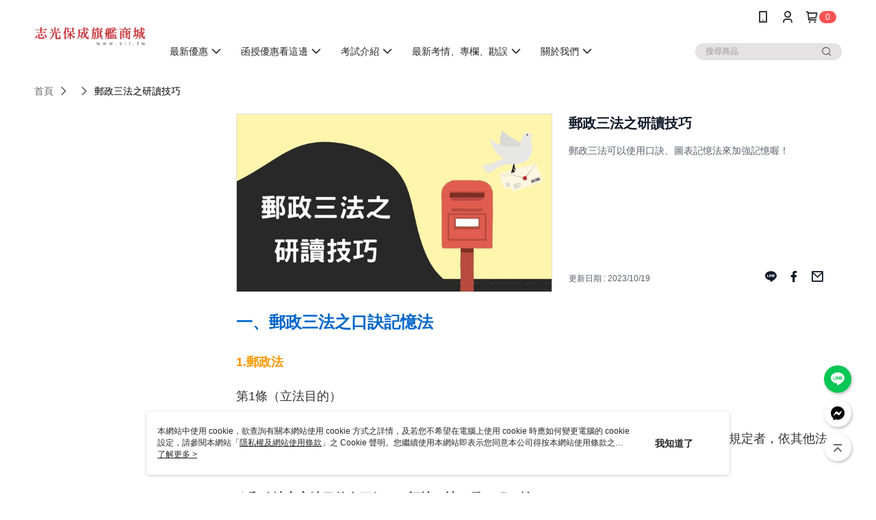

--- FILE ---
content_type: text/html; charset=utf-8
request_url: https://www.sir.tw/Article/Detail/81598
body_size: 13468
content:
<!--This file is synced from MobileWebMallV2 -->

<!DOCTYPE html>

<html>
    <head>
        <title>
郵政三法之研讀技巧 | 志光保成旗艦商城        </title>
        
    <meta name="keywords" content>
    <meta name="description" content="郵政三法可以使用口訣、圖表記憶法來加強記憶喔！">
    <meta property="og:title" content="郵政三法之研讀技巧"/>
    <meta property="og:url" content="https://www.sir.tw/Article/Detail/81598"/>
    <meta property="og:image" content="https://d3gjxtgqyywct8.cloudfront.net/o2o/image/27d4050c-1af7-4311-8919-5c1f89e7e498.jpg"/>
    <meta property="og:type" content="website"/>
    <meta property="og:description" content="郵政三法可以使用口訣、圖表記憶法來加強記憶喔！"/>

        <meta http-equiv="content-language" content="zh-TW" />
        <meta name="viewport" content="width=device-width, initial-scale=1, maximum-scale=1" />
        <meta name="google" content="notranslate" />
        <meta name="msvalidate.01" content="" />


        <meta property="fb:pages" content="easypublic">


        <link rel="icon" href="//img.91app.com/webapi/images/o/16/16/ShopFavicon/40874/40874favicon?v=202601151900" />
        <link rel="shortcut icon" href="//img.91app.com/webapi/images/o/16/16/ShopFavicon/40874/40874favicon?v=202601151900" />
        <!-- hrefLangs start -->
        <!--This file is synced from MobileWebMallV2 -->


        <!-- hrefLangs end -->

        <link rel="stylesheet" href="//official-static.91app.com/V2/Scripts/dist/css/style.css?v=020260121070451">

        <!-- themeCore fonts å’Œ icons çš„æ¨£å¼ä½¿ç”¨ CMS çš„ CDNï¼Œæœ¬æ©Ÿé–‹ç™¼ä¹Ÿä½¿ç”¨ CMS çš„ CDN -->
        <link rel='stylesheet' href='https://cms-static.cdn.91app.com/lib/cms-theme-core/3.88.1/css/desktop.default.css?v=020260121070451'>
<link rel='stylesheet' href='https://cms-static.cdn.91app.com/cms/common/iconFonts/css/font-awesome.css?v=020260121070451' /><link rel='stylesheet' href='https://cms-static.cdn.91app.com/cms/common/iconFonts/css/icon91.css?v=020260121070451' />        <!-- ä½¿ç”¨ trinity-core çš„ baseStyle.css -->

        <!-- å®¢è£½åŒ– IconFont è¨­å®š -->
<link rel='stylesheet' href='https://cms-static.cdn.91app.com/cms/common/iconFonts/v1.1.15/nine1/nine1.css?v=20260121070451' />        <!-- å®¢è£½åŒ– Font-Family è¨­å®š -->
                
        <link rel="apple-touch-icon" href="//img.91app.com/webapi/images/t/512/512/ShopIcon/40874/0/01212242" />
        <link rel="apple-touch-icon" sizes="180x180" href="//img.91app.com/webapi/images/t/512/512/ShopIcon/40874/0/01212242" />
        <link rel="apple-touch-icon-precomposed" href="//img.91app.com/webapi/images/t/512/512/ShopIcon/40874/0/01212242" />
        <link rel="apple-touch-icon-precomposed" sizes="180x180" href="//img.91app.com/webapi/images/t/512/512/ShopIcon/40874/0/01212242" />

            <link rel="canonical" href="https://www.sir.tw/Article/Detail/81598" />

<!--This file is synced from MobileWebMallV2 -->

<!-- Google Tag Manager -->
<script>(function(w,d,s,l,i){w[l]=w[l]||[];w[l].push({'gtm.start':
new Date().getTime(),event:'gtm.js'});var f=d.getElementsByTagName(s)[0],
j=d.createElement(s),dl=l!='dataLayer'?'&l='+l:'';j.async=true;j.src=
'https://www.googletagmanager.com/gtm.js?id='+i+dl;f.parentNode.insertBefore(j,f);
})(window,document,'script','dataLayer','GTM-5WSCB29');</script>
<!-- End Google Tag Manager -->
        <!--This file is synced from MobileWebMallV2 -->
<!--Universal Google Analytics Start-->

<script>
        window.nineyi = window.nineyi || {};
        window.nineyi.googleAnalyticsSettingData = {
            GoogleAnalyticsTrackingId: 'UA-64413146-29',
            GoogleAnalytics4TrackingId: 'G-BRPQR8QP0C',
            CookieDomainSetting: document.location.hostname,
            originDomain: 'https://www.sir.tw',
            officialSsoDomain: 'service.91app.com',
            DefaultCurrencyCode: 'TWD',
            isEnableVipMemberOuterIdDimension: 'False' === 'True',
            customOuidDimensionName: '',
            isUseOriginalClientId: 'False' === 'True',
            isShowSaleProductOuterId: 'False' === 'True',
            isPassOuterMemberCode: 'False' === 'True',
        };
</script>

        <!--This file is synced from MobileWebMallV2 -->

        <!--This file is synced from MobileWebMallV2 -->
<div id="fb-root"></div>
<!--Facebook Pixel Code Start-->
<script>
    !function (f, b, e, v, n, t, s) {
        if (f.fbq)return;
        n = f.fbq = function () {
            n.callMethod ?
                    n.callMethod.apply(n, arguments) : n.queue.push(arguments)
        };
        if (!f._fbq)f._fbq = n;
        n.push = n;
        n.loaded = !0;
        n.version = '2.0';
        n.queue = [];
        t = b.createElement(e);
        t.async = !0;
        t.src = v;
        s = b.getElementsByTagName(e)[0];
        s.parentNode.insertBefore(t, s)
    }(window, document, 'script', '//connect.facebook.net/en_US/fbevents.js');
    var FbCustomAudiencesPixelIds = JSON.parse('["529115799362602"]');
    var AllSiteFbCustomAudiencesPixelId = '1021834927899745';
    var IsEnableAdvancedFacebookPixel = JSON.parse('true');
</script>
<!--Facebook Pixel Code End-->
        <!--This file is synced from MobileWebMallV2 -->
    <!--GoogleConversion-->
    <script async src="https://www.googletagmanager.com/gtag/js?id=UA-64413146-29"></script>
    <script>
        window.dataLayer = window.dataLayer || [];
        function gtag(){dataLayer.push(arguments);}
        gtag('js', new Date());
    </script>
        <!--GoogleConversion-->
        <script>
            var GoogleConversionData = JSON.parse('{"TrackingIdList":["384211325"],"ShopUseNewCode":true,"ConversionList":[{"Id":"384211325","Label":"FLDPCJzm24cCEP2ymrcB","TagType":"GoogleConversionForShoppingCart"},{"Id":"384211325","Label":"ayQTCJnm24cCEP2ymrcB","TagType":"GoogleConversionForRegistrationCompleted"},{"Id":"384211325","Label":"xbQQCJbm24cCEP2ymrcB","TagType":"GoogleConversionForPayFinish"}]}');
            var GoogleRemarketingData = JSON.parse('{"TrackingIdList":["384211325"],"RemarketingList":[{"TrackingId":"384211325","Label":""}]}');
        </script>

        <!--This file is synced from MobileWebMallV2 -->
<!-- Yahoo Dot Tag Base Code Start -->
<!-- Yahoo Dot Tag Base Code End -->
        <!--This file is synced from MobileWebMallV2 -->

<!-- initial mweb constant -->
<script src="//official-static.91app.com/V2/Scripts/cookies.min.js"></script>

    <script src='https://app.cdn.91app.com/global/currency-exchange-rate/currency.js'></script>

<script>
    window.nineyi = window.nineyi || {};
    window.nineyi.shopId = 40874;
    window.nineyi.appSetting = window.nineyi.appSetting || {};
    window.nineyi.appSetting.logLevel = parseInt('2');
    window.nineyi.appSetting.viewTitle = '郵政三法之研讀技巧';
    window.nineyi.ServiceWorker = window.nineyi.ServiceWorker || {};
    window.nineyi.ServiceWorker.Env = 'Prod';
    window.nineyi.facebookConfig = {
        allSiteFbPixelId: AllSiteFbCustomAudiencesPixelId,
        CustomAudiencesPixelIds: FbCustomAudiencesPixelIds
    };
    window.nineyi.Execmode = 'Prod';
    window.nineyi.version = '20260121070451';
    window.nineyi.ServiceWorker.Options = {
        v: '1',
        tid: 'UA-64413146-29',
        ccode: 'TW',
        ch: 'web',
        cud: 'TWD',
        ld: 'zh-TW',
        shopId: 40874,
    }
    window.nineyi.pageType = '';
    window.nineyi.launchType = '';
    window.nineyi.silo = '91app';
    window.nineyi.dependencies = window.nineyi.dependencies || {};
    window.nineyi.dependencies.apiConfig = window.nineyi.dependencies.apiConfig || {
        cdnApiHost:'https://webapi.91app.com',
        isEnableCdnApi: "True" == 'True'
    };
    window.nineyi.dependencies.env = 'Prod';
    window.nineyi.dependencies.market = 'TW';
    window.nineyi.dependencies.shopId = parseInt('40874');
    window.nineyi.cookieExpireTime = {
        fr: 86400000,
        fr2: 86400000,
        act: 172800000,
    };

    window.nineyi.MWeb = window.nineyi.MWeb || {};
    window.nineyi.MWeb.OfficialOriginDomain = 'https://www.sir.tw';
    window.nineyi.MWeb.ApiCdnConfig = {
        "Url": 'https://webapi.91app.com',
        "IsEnable": "True" == 'True'
    };
    window.nineyi.MWeb.MachineName = 'TW-MWG1-62-100';
    window.nineyi.MWeb.OfficialShopProfile = {"ShopId":40874,"BrowserMode":1,"DeviceMode":1,"StoreTotalCount":0,"LayoutAreaSetting":{"IsEnableLeftAside":true,"IsEnableHeader":true,"IsEnableFooter":true},"SharedFrameViewModel":{"OfficialCustomLink":null},"HasNewVersionSwitch":true,"LineShopLandingPopupEnabled":false,"IsPassOuterMemberCode":false};
    window.nineyi.MWeb.CmsShopInfo = {"EnableCms":true,"Version":"ea63affa-a745-4d02-81e8-7e334b2c5d66_1768474858905"};
    window.nineyi.MWeb.CmsApiDomain = 'https://fts-api.91app.com';
    window.nineyi.MWeb.ShopId = parseInt('40874');
    window.nineyi.MWeb.ShopName = "志光保成旗艦商城";
    window.nineyi.MWeb.SupplierName = "志光保成科技股份有限公司";
    window.nineyi.MWeb.UnLoginId = '';
    window.nineyi.MWeb.IsThirdpartyAuthMember = 'False'.toLocaleLowerCase() === 'true';
    window.nineyi.MWeb.ThirdpartyAuthTypeDef = '';
    window.nineyi.MWeb.ThirdpartyAuthButtonContent = '';
    window.nineyi.MWeb.ThirdpartyAuthIconUrl = '';
    window.nineyi.MWeb.ServiceNumber = '062650818';
    window.nineyi.MWeb.ServiceInfo = '週一～週五，09:00～18:00';
    window.nineyi.MWeb.HomeUrl = '/v2/official';
    window.nineyi.MWeb.IsLBS = 'False' === "True";
    window.nineyi.MWeb.IsAntiFraud = 'True';
    window.nineyi.MWeb.GoogleRecaptchaSiteKey = '';
    window.nineyi.MWeb.IsShowQuestionInsert = 'true' === 'true';
    window.nineyi.MWeb.IsShowShopIntroduce = 'true' === 'true';
    window.nineyi.MWeb.IsRememberCreditCard = 'false' === 'true';
    window.nineyi.MWeb.IsShowChangePassword = 'true' === 'true';
    window.nineyi.MWeb.IsShowAccountBinding = 'true' === 'true';
    window.nineyi.MWeb.IsPriceOnTop = 'false' === 'true';
    window.nineyi.MWeb.IsEnabledNewProductCard = 'true' === 'true';
    window.nineyi.MWeb.IsEnabledCustomTranslation = 'false' === 'true';
    window.nineyi.MWeb.EnableSessionExpire = 'False' === 'True';
    window.nineyi.MWeb.EnableAddressBook = 'True' === 'True';
    window.nineyi.MWeb.AddressBookVersion = 2;
    window.nineyi.MWeb.IsEnabledShopReturnGoods = 'True' === 'True';
    window.nineyi.MWeb.IsEnabledShopChangeGoods = 'True' === 'True';
    window.nineyi.MWeb.IsEnabledShopCustomReturnGoods = 'False' === 'True';
    window.nineyi.MWeb.IsEnabledShopCustomChangeGoods = 'False' === 'True';
    window.nineyi.MWeb.IsEnableStoreCredit = 'False' === 'True';
    window.nineyi.MWeb.IsShowTradesOrderGroupQRCode = 'False' === 'True';
    window.nineyi.MWeb.AdministrativeRegionFileUrlPrefix = 'https://static-web.cdn.91app.com/TW/Prod/';
    window.nineyi.MWeb.CommerceCloudAppApiDomain = 'https://fts-api.91app.com';
    window.nineyi.MWeb.CommerceCloudCdnApiDomain = 'https://fts-api.91app.com';
    window.nineyi.MWeb.IsSuggestPriceShowPrice = 'true' === 'true';
    window.nineyi.MWeb.FtsApiDomain = 'https://fts-api.91app.com';
    window.nineyi.MWeb.ChatWebSocketDomain = '';
    window.nineyi.MWeb.IsEnableShopCustomCurrencyRate = 'False' == 'True';
    window.nineyi.MWeb.IsEnabledRetailStoreExpress = 'False' == 'True';
    window.nineyi.MWeb.RetailStoreExpressState = {"IsRetailStoreExpress":false,"LogoUrl":"","HeaderBackgroundColor":""};
    window.nineyi.MWeb.IsEnableSkuPointsPay = 'False' === 'True';
    window.nineyi.MWeb.PointsPayDisplayType = 'PointDesc';

    window.nineyi.stackdriverConfig = {
        name: 'mweb',
        version: '20260121070451'
    }

    var referrerUrl = '';
    document.location.search.replace('?', '').split('&').forEach(function (item) {
        if (item.match(/^rt=/g)) {
            referrerUrl = decodeURIComponent(item.split('=')[1]);
        }
    });
    if (!referrerUrl) {
        referrerUrl = 'https://www.sir.tw';
    }
    window.nineyi.MWeb.ReferrerUrl = referrerUrl;
    var QRCodeImage = '<img alt="91mai-qrcode-img" name="91mai_qrcode" src="[data-uri]" />';
    var QRCodeImageSpan = document.createElement('span');
    QRCodeImageSpan.innerHTML = QRCodeImage;
    window.nineyi.MWeb.QRCodeImageUrl = QRCodeImageSpan.firstElementChild.src;

    window.nineyi.MWeb.DownloadAppUrl = {
        ios: 'https://itunes.apple.com/tw/app/id1559001949',
        android: 'https://play.google.com/store/apps/details?id=com.nineyi.shop.s040874',
        isDownloadAndroidAPK: 'False' === 'True',
    }
    window.nineyi.MWeb.IsEnableFBMessenger = 'False'.toLocaleLowerCase() == 'true';
    window.nineyi.MWeb.IsEnableFBMessengerNonWorkingTime = 'False'.toLocaleLowerCase() == 'true';
    window.nineyi.MWeb.FBMessengerWorkingStartWeekDay = '';
    window.nineyi.MWeb.FBMessengerWorkingStartTime = '';
    window.nineyi.MWeb.FBMessengerWorkingEndWeekDay = '';
    window.nineyi.MWeb.FBMessengerWorkingEndTime = '';
    window.nineyi.MWeb.FanGroupUrl = 'https://www.facebook.com/easypublic';
    window.nineyi.MWeb.FBAppId = '3546428282277788'; // 分享用
    // FbOfficialAppId： nineyi.webstore.mobilewebmall\WebStore\Frontend\BE\Official\OfficialShopInfoEntity.cs
    // 單一domain店家:取DB Shop 裡面的資料(同FbAppId)，非單一domain店家:取Config裡面 FB.Official.AppId
    window.nineyi.MWeb.FbOfficialAppId = '3546428282277788'; // Fb官網登入用
    window.nineyi.MWeb.OnlineCRM = '?????-????';
    window.nineyi.MWeb.OnlineCRMCode = '@gju4263b';
    window.nineyi.MWeb.ShopInstagramUrl = 'https://www.instagram.com/sir2650818/';
    var GoogleConversionData = JSON.parse('{"TrackingIdList":["384211325"],"ShopUseNewCode":true,"ConversionList":[{"Id":"384211325","Label":"FLDPCJzm24cCEP2ymrcB","TagType":"GoogleConversionForShoppingCart"},{"Id":"384211325","Label":"ayQTCJnm24cCEP2ymrcB","TagType":"GoogleConversionForRegistrationCompleted"},{"Id":"384211325","Label":"xbQQCJbm24cCEP2ymrcB","TagType":"GoogleConversionForPayFinish"}]}');
    var GoogleConversionList;
    if(GoogleConversionData){
        GoogleConversionList = GoogleConversionData.ConversionList;
    }
    window.nineyi.MWeb.GoogleConversionList = GoogleConversionList
    var GoogleConversionData = JSON.parse('{"TrackingIdList":["384211325"],"ShopUseNewCode":true,"ConversionList":[{"Id":"384211325","Label":"FLDPCJzm24cCEP2ymrcB","TagType":"GoogleConversionForShoppingCart"},{"Id":"384211325","Label":"ayQTCJnm24cCEP2ymrcB","TagType":"GoogleConversionForRegistrationCompleted"},{"Id":"384211325","Label":"xbQQCJbm24cCEP2ymrcB","TagType":"GoogleConversionForPayFinish"}]}');
    var GoogleConversionDataShopUseNewCode;
    if(GoogleConversionData){
        GoogleConversionDataShopUseNewCode = GoogleConversionData.ShopUseNewCode;
    }
    window.nineyi.MWeb.GoogleConversionShopUseNewCode = GoogleConversionDataShopUseNewCode;
    window.nineyi.MWeb.Market = 'TW';
    window.nineyi.MWeb.IsAdobeTrackerShop = 'False';
    window.nineyi.MWeb.SoldOutType = 'OutOfStock'; // 商品缺貨顯示
    window.nineyi.MWeb.SalesMarketSettings = {"SupplierId":41763,"SalesMarket":"TW","SalesCurrency":"TWD","CountryCode":"886","CurrencySymbol":"NT$","CurrencyDecimalDigits":0,"CurrencyDecimalSeparator":".","CurrencyDigitGroupSeparator":",","CurrencyNameKey":""};
    /**
    initialAngularLocale
    */
    window.nineyi.MWeb.CurrentLocale = 'zh-TW';
    window.nineyi.MWeb.EnableLanguageSwitcher = 'True' === 'True';
    window.nineyi.MWeb.DefaultLanguageCode = 'zh-TW';
    window.nineyi.MWeb.AvailableLanguages = [{"Lang":"zh-TW","Display":"中文 (繁體)"}];
    window.nineyi.MWeb.DefaultCurrency = 'NT$';
    window.nineyi.MWeb.DefaultCountry = 'TW';
    window.nineyi.MWeb.DefaultCurrencyCode = 'TWD';
    window.nineyi.MWeb.EnableJavsScriptCDN = 'True';
    window.nineyi.MWeb.JavsScriptCDN = '//official-static.91app.com';
    window.nineyi.MWeb.CssCDNDomain = '//official-static.91app.com';
    window.nineyi.MWeb.FingerprintTag = '639046317125292254';
    window.nineyi.MWeb.CurrencyCode = '' || 'TWD';
    window.nineyi.MWeb.isSsoDomain = (/^(service.*.91dev.*|(service.91app.*)|shop-service.pxmart.com.tw)$/ig).test(window.location.hostname);
    window.nineyi.MWeb.isCustomizedPrivacyPolicy = '';
    window.nineyi.MWeb.PrivacyPolicyFilePath = '';
    Object.freeze(window.nineyi.MWeb);

    window.nineyi.i18n = window.nineyi.i18n || {};
    window.nineyi.i18n.isEnableCurrency = !window.nineyi.MWeb.isSsoDomain && 'False'.toLocaleLowerCase() == 'true';
    window.nineyi.i18n.defaultCurrency = 'TWD';
    window.nineyi.i18n.preferredCurrency = docCookies.getItem('currency') || window.nineyi.i18n.defaultCurrency;
    window.nineyi.i18n.availableCurrencies = ["TWD"];
    window.nineyi.i18n.isEnableLanguage = !window.nineyi.MWeb.isSsoDomain && 'True'.toLocaleLowerCase() == 'true';
    window.nineyi.i18n.defaultLanguage = 'zh-TW'
    window.nineyi.i18n.availableLanguages = ["zh-TW"];
    window.nineyi.i18n.salesMarketSettings = {
        salesMarket: 'TW',
        salesCurrency: 'TWD'
    };
    (function(n) {
        var allLanguages = [{"Lang":"en-US","Display":"English (US)"},{"Lang":"zh-TW","Display":"中文 (繁體)"},{"Lang":"zh-HK","Display":"中文 (香港)"},{"Lang":"zh-CN","Display":"中文 (简体)"},{"Lang":"ms-MY","Display":"Bahasa Melayu"},{"Lang":"ja-JP","Display":"日本語"},{"Lang":"th-TH","Display":"ไทย"}];
        n.i18n.allLanguages = allLanguages.map(function (item) {
            return {
                lang: item.Lang,
                display: item.Display
            };
        });
    })(window.nineyi);
    window.nineyi.tracking = {
        dataLayer: function (key, val){
                const dataLayers = window.nineyi.tracking.dataLayer.dataLayers;
                dataLayers[key] = dataLayers[key] || {};
                dataLayers[key] = val;
                const subscribes = window.nineyi.tracking.dataLayer.subscribes;
                subscribes[key] = subscribes[key] || [];
                subscribes[key].forEach(function(fn){
                    fn(val);
                });
        },
        subscribe: function(key, callback){
            const subscribes = window.nineyi.tracking.dataLayer.subscribes;
            subscribes[key] = subscribes[key] || [];
            subscribes[key].push(callback);
        }
    };
    window.nineyi.tracking.dataLayer.dataLayers = {};
    window.nineyi.tracking.dataLayer.subscribes = {};

    window.fbAsyncInit = function() {
        FB.init({
          appId: window.location.pathname !== '/V2/Login/Index/' && !/^\/V2\/VipMember\/AccountBinding\/?$/.test(window.location.pathname)
            ? '3546428282277788' : '3546428282277788',
          autoLogAppEvents: true,
          xfbml: true,
          version: 'v2.10'
        });
        console.log('InitialSetting: FB initFaceBookUI ok');
    };
</script>
<!-- END initial mweb constant -->

        



        <script type='text/javascript'>
            var appInsights=window.appInsights||function(config)
            {
                function r(config){ t[config] = function(){ var i = arguments; t.queue.push(function(){ t[config].apply(t, i)})} }
                var t = { config:config},u=document,e=window,o='script',s=u.createElement(o),i,f;for(s.src=config.url||'//az416426.vo.msecnd.net/scripts/a/ai.0.js',u.getElementsByTagName(o)[0].parentNode.appendChild(s),t.cookie=u.cookie,t.queue=[],i=['Event','Exception','Metric','PageView','Trace','Ajax'];i.length;)r('track'+i.pop());return r('setAuthenticatedUserContext'),r('clearAuthenticatedUserContext'),config.disableExceptionTracking||(i='onerror',r('_'+i),f=e[i],e[i]=function(config, r, u, e, o) { var s = f && f(config, r, u, e, o); return s !== !0 && t['_' + i](config, r, u, e, o),s}),t
            }({
                instrumentationKey:'80d00903-800e-47a0-8776-3b3493a1b234'
            });

            window.appInsights=appInsights;
            appInsights.trackPageView();
        </script>
        <script async defer src="https://connect.facebook.net/zh_TW/sdk.js"></script>

    </head>
    <body class="">
        <!--This file is synced from MobileWebMallV2 -->

<noscript>
    <iframe src="https://www.googletagmanager.com/ns.html?id=GTM-5WSCB29" height="0" width="0"
        style="display:none;visibility:hidden"></iframe>
</noscript>

            <div id="root"></div>
        <!-- StackDriver Reporter Start -->
        <script>
        window.nineyi.env = "Prod";
        </script>
        <!-- tracking sdk-->
        <script src='https://tracking-client.91app.com/tracking-service/sdk/ec/latest/main.min.js?v=020260121070451'></script>
        <!-- line express sdk-->
        <!-- è®€å–å¤–éƒ¨ CDN -->
        <script src='https://cms-static.cdn.91app.com/lib/polyfill.js'></script>
        <!-- è®€å–CMS CDN -->
        <script defer src='https://cms-static.cdn.91app.com/lib/react/16.14.0/umd/react.production.min.js'></script>
        <script defer src='https://cms-static.cdn.91app.com/lib/react-dom/16.14.0/umd/react-dom.production.min.js'></script>
        <script defer src='https://cms-static.cdn.91app.com/lib/react-redux/7.2.3/react-redux.min.js'></script>
        <script defer src='https://cms-static.cdn.91app.com/lib/lodash/4.17.21/lodash.min.js'></script>
        <script defer src='https://cms-static.cdn.91app.com/lib/jsonpath/1.1.1/jsonpath.min.js'></script>

            <script defer src='//official-static.91app.com/V2/Scripts/dist/v-639046317125292254-v/js/desktop/manifest.js?v=020260121070451'></script>
            <script defer src='//official-static.91app.com/V2/Scripts/dist/v-639046317125292254-v/js/desktop/vendor-mweb.js?v=020260121070451'></script>
            <script defer src='//official-static.91app.com/V2/Scripts/dist/v-639046317125292254-v/js/desktop/nine1.js?v=020260121070451'></script>
            <script defer src='//official-static.91app.com/V2/Scripts/dist/v-639046317125292254-v/js/desktop/themecore.js?v=020260121070451'></script>

        

<script>
    window.nineyi.ServerData = {
        ArticleId:"81598",
        Introduction:"&lt;h2 style=&quot;box-sizing:border-box;outline:none;margin:30px 0px 20px;padding:0px;color:#0066cc;font-family:Arial, Helvetica, 微軟正黑體, sans-serif;background-color:#ffffff;&quot;&gt;&lt;span style=&quot;font-size:x-large;&quot;&gt;一、郵政三法之口訣記憶法&lt;/span&gt;&lt;/h2&gt;&lt;h3 style=&quot;box-sizing:border-box;outline:none;margin:0px;padding:15px 0px;font-size:1.3em;color:#ff9600;font-family:Arial, Helvetica, 微軟正黑體, sans-serif;background-color:#ffffff;&quot;&gt;&lt;span style=&quot;font-size:large;&quot;&gt;1.郵政法&lt;/span&gt;&lt;/h3&gt;&lt;p style=&quot;box-sizing:border-box;outline:none;margin-bottom:0px;padding-right:0px;padding-bottom:20px;padding-left:0px;line-height:1.8;font-size:18px;font-family:Arial, Helvetica, 微軟正黑體, sans-serif;background-color:#ffffff;&quot;&gt;&lt;span style=&quot;font-size:large;&quot;&gt;第1條（立法目的）&lt;/span&gt;&lt;/p&gt;&lt;p style=&quot;box-sizing:border-box;outline:none;margin-bottom:0px;padding-right:0px;padding-bottom:20px;padding-left:0px;line-height:1.8;font-size:18px;font-family:Arial, Helvetica, 微軟正黑體, sans-serif;background-color:#ffffff;&quot;&gt;&lt;span style=&quot;font-size:large;&quot;&gt;為健全郵政發展，提供普遍、公平、合理之郵政服務，增進公共利益，特制定本法；本法未規定者，依其他法律之規定。&lt;/span&gt;&lt;/p&gt;&lt;h4 style=&quot;box-sizing:border-box;outline:none;margin:0px;padding:10px 0px;font-size:1.1em;font-family:Arial, Helvetica, 微軟正黑體, sans-serif;background-color:#ffffff;&quot;&gt;&lt;span style=&quot;font-size:large;&quot;&gt;★郵政法之立法目的有三個：（記憶口訣：發、服、益）&lt;/span&gt;&lt;/h4&gt;&lt;p style=&quot;box-sizing:border-box;outline:none;margin-bottom:0px;padding-right:0px;padding-bottom:20px;padding-left:0px;line-height:1.8;font-size:18px;font-family:Arial, Helvetica, 微軟正黑體, sans-serif;background-color:#ffffff;&quot;&gt;&lt;span style=&quot;font-size:large;&quot;&gt;(1)健全郵政發展。&lt;/span&gt;&lt;br style=&quot;box-sizing:border-box;outline:none;&quot; /&gt;&lt;span style=&quot;font-size:large;&quot;&gt;(2)提供普遍、公平、合理之郵政服務。&lt;/span&gt;&lt;br style=&quot;box-sizing:border-box;outline:none;&quot; /&gt;&lt;span style=&quot;font-size:large;&quot;&gt;(3)增進公共利益。&lt;/span&gt;&lt;/p&gt;&lt;h3 style=&quot;box-sizing:border-box;outline:none;margin:0px;padding:15px 0px;font-size:1.3em;color:#ff9600;font-family:Arial, Helvetica, 微軟正黑體, sans-serif;background-color:#ffffff;&quot;&gt;&lt;span style=&quot;font-size:large;&quot;&gt;2.郵政儲金匯兌法&lt;/span&gt;&lt;/h3&gt;&lt;p style=&quot;box-sizing:border-box;outline:none;margin-bottom:0px;padding-right:0px;padding-bottom:20px;padding-left:0px;line-height:1.8;font-size:18px;font-family:Arial, Helvetica, 微軟正黑體, sans-serif;background-color:#ffffff;&quot;&gt;&lt;span style=&quot;font-size:large;&quot;&gt;第1條（立法目的）&lt;/span&gt;&lt;/p&gt;&lt;p style=&quot;box-sizing:border-box;outline:none;margin-bottom:0px;padding-right:0px;padding-bottom:20px;padding-left:0px;line-height:1.8;font-size:18px;font-family:Arial, Helvetica, 微軟正黑體, sans-serif;background-color:#ffffff;&quot;&gt;&lt;span style=&quot;font-size:large;&quot;&gt;為鼓勵國民儲蓄、促進資本形成，以配合國家政策，並增進民眾便利，保障郵政儲金匯兌安全，特制定本法；本法未規定者，依其他法律之規定。&lt;/span&gt;&lt;/p&gt;&lt;h4 style=&quot;box-sizing:border-box;outline:none;margin:0px;padding:10px 0px;font-size:1.1em;font-family:Arial, Helvetica, 微軟正黑體, sans-serif;background-color:#ffffff;&quot;&gt;&lt;span style=&quot;font-size:large;&quot;&gt;郵政儲金匯兌法之立法目的有五個：（記憶口訣：儲、資、國、民、安）&lt;/span&gt;&lt;/h4&gt;&lt;p style=&quot;box-sizing:border-box;outline:none;margin-bottom:0px;padding-right:0px;padding-bottom:20px;padding-left:0px;line-height:1.8;font-size:18px;font-family:Arial, Helvetica, 微軟正黑體, sans-serif;background-color:#ffffff;&quot;&gt;&lt;span style=&quot;font-size:large;&quot;&gt;(1)立法目的：&lt;br /&gt;①鼓勵國民儲蓄。&lt;/span&gt;&lt;br style=&quot;box-sizing:border-box;outline:none;&quot; /&gt;&lt;span style=&quot;font-size:large;&quot;&gt;②促進資本形成。&lt;/span&gt;&lt;br style=&quot;box-sizing:border-box;outline:none;&quot; /&gt;&lt;span style=&quot;font-size:large;&quot;&gt;③配合國家政策。&lt;/span&gt;&lt;br style=&quot;box-sizing:border-box;outline:none;&quot; /&gt;&lt;span style=&quot;font-size:large;&quot;&gt;④增進民眾便利。&lt;/span&gt;&lt;br style=&quot;box-sizing:border-box;outline:none;&quot; /&gt;&lt;span style=&quot;font-size:large;&quot;&gt;⑤保障郵政儲金匯兌安全。&lt;/span&gt;&lt;/p&gt;&lt;p style=&quot;box-sizing:border-box;outline:none;margin-bottom:0px;padding-right:0px;padding-bottom:20px;padding-left:0px;line-height:1.8;font-size:18px;font-family:Arial, Helvetica, 微軟正黑體, sans-serif;background-color:#ffffff;&quot;&gt;&lt;span style=&quot;font-size:large;&quot;&gt;(2)郵政儲金匯兌事務，依郵政儲金匯兌法之規定，郵政儲金匯兌法未規定者，依其他法律之規定。&lt;/span&gt;&lt;/p&gt;&lt;h3 style=&quot;box-sizing:border-box;outline:none;margin:0px;padding:15px 0px;font-size:1.3em;color:#ff9600;font-family:Arial, Helvetica, 微軟正黑體, sans-serif;background-color:#ffffff;&quot;&gt;&lt;span style=&quot;font-size:large;&quot;&gt;3.簡易人壽保險法&lt;/span&gt;&lt;/h3&gt;&lt;p style=&quot;box-sizing:border-box;outline:none;margin-bottom:0px;padding-right:0px;padding-bottom:20px;padding-left:0px;line-height:1.8;font-size:18px;font-family:Arial, Helvetica, 微軟正黑體, sans-serif;background-color:#ffffff;&quot;&gt;&lt;span style=&quot;font-size:large;&quot;&gt;第1條（立法目的）&lt;/span&gt;&lt;/p&gt;&lt;p style=&quot;box-sizing:border-box;outline:none;margin-bottom:0px;padding-right:0px;padding-bottom:20px;padding-left:0px;line-height:1.8;font-size:18px;font-family:Arial, Helvetica, 微軟正黑體, sans-serif;background-color:#ffffff;&quot;&gt;&lt;span style=&quot;font-size:large;&quot;&gt;為提供國民基本經濟保障，健全簡易人壽保險制度，便利全民投保，增進社會福祉，特制定本法。本法未規定者，適用其他法律之規定。&lt;/span&gt;&lt;/p&gt;&lt;h4 style=&quot;box-sizing:border-box;outline:none;margin:0px;padding:10px 0px;font-size:1.1em;font-family:Arial, Helvetica, 微軟正黑體, sans-serif;background-color:#ffffff;&quot;&gt;&lt;span style=&quot;font-size:large;&quot;&gt;郵政儲金匯兌法之立法目的有四個：（記憶口訣：經、健、保、福）&lt;/span&gt;&lt;/h4&gt;&lt;p style=&quot;box-sizing:border-box;outline:none;margin-bottom:0px;padding-right:0px;padding-bottom:20px;padding-left:0px;line-height:1.8;font-size:18px;font-family:Arial, Helvetica, 微軟正黑體, sans-serif;background-color:#ffffff;&quot;&gt;&lt;span style=&quot;font-size:large;&quot;&gt;(1)立法目的：&lt;/span&gt;&lt;br style=&quot;box-sizing:border-box;outline:none;&quot; /&gt;&lt;span style=&quot;font-size:large;&quot;&gt;①提供國民基本經濟保障。&lt;/span&gt;&lt;br style=&quot;box-sizing:border-box;outline:none;&quot; /&gt;&lt;span style=&quot;font-size:large;&quot;&gt;②健全簡易人壽保險制度。&lt;/span&gt;&lt;br style=&quot;box-sizing:border-box;outline:none;&quot; /&gt;&lt;span style=&quot;font-size:large;&quot;&gt;③便利全民投保。&lt;/span&gt;&lt;br style=&quot;box-sizing:border-box;outline:none;&quot; /&gt;&lt;span style=&quot;font-size:large;&quot;&gt;④增進社會福祉。&lt;/span&gt;&lt;/p&gt;&lt;p style=&quot;box-sizing:border-box;outline:none;margin-bottom:0px;padding-right:0px;padding-bottom:20px;padding-left:0px;line-height:1.8;font-size:18px;font-family:Arial, Helvetica, 微軟正黑體, sans-serif;background-color:#ffffff;&quot;&gt;&lt;span style=&quot;font-size:large;&quot;&gt;(2)簡易人壽保險業務，依簡易人壽保險法之規定，簡易人壽保險法未規定者，適用其他法律之規定。&lt;/span&gt;&lt;/p&gt;&lt;h2 style=&quot;box-sizing:border-box;outline:none;margin:30px 0px 20px;padding:0px;color:#0066cc;font-family:Arial, Helvetica, 微軟正黑體, sans-serif;background-color:#ffffff;&quot;&gt;&lt;span style=&quot;font-size:x-large;&quot;&gt;二、郵政三法之圖表記憶法&lt;/span&gt;&lt;/h2&gt;&lt;h3 style=&quot;box-sizing:border-box;outline:none;margin:0px;padding:15px 0px;font-size:1.3em;color:#ff9600;font-family:Arial, Helvetica, 微軟正黑體, sans-serif;background-color:#ffffff;&quot;&gt;&lt;span style=&quot;font-size:large;&quot;&gt;1.郵政法&lt;/span&gt;&lt;/h3&gt;&lt;p style=&quot;box-sizing:border-box;outline:none;margin-bottom:0px;padding-right:0px;padding-bottom:20px;padding-left:0px;line-height:1.8;font-size:18px;font-family:Arial, Helvetica, 微軟正黑體, sans-serif;background-color:#ffffff;&quot;&gt;&lt;span style=&quot;font-size:large;&quot;&gt;★郵件的種類如下：&lt;/span&gt;&lt;br /&gt;&lt;img alt=&quot;&quot; src=&quot;https://img2.91mai.com/o2o/image/8005d065-55ba-49dc-97dd-1a1f27f87b1e.jpg&quot; /&gt;&lt;/p&gt;&lt;h3 style=&quot;box-sizing:border-box;outline:none;margin:0px;padding:15px 0px;font-size:1.3em;color:#ff9600;font-family:Arial, Helvetica, 微軟正黑體, sans-serif;background-color:#ffffff;&quot;&gt;&lt;span style=&quot;font-size:large;&quot;&gt;2.郵政儲金匯兌法&lt;/span&gt;&lt;/h3&gt;&lt;p style=&quot;box-sizing:border-box;outline:none;margin-bottom:0px;padding-right:0px;padding-bottom:20px;padding-left:0px;line-height:1.8;font-size:18px;font-family:Arial, Helvetica, 微軟正黑體, sans-serif;background-color:#ffffff;&quot;&gt;&lt;span style=&quot;font-size:large;&quot;&gt;★郵政儲金匯兌法第3、4條第21條之架構圖&lt;/span&gt;&lt;br /&gt;&lt;img alt=&quot;&quot; src=&quot;https://img2.91mai.com/o2o/image/cf1f15b4-b3f6-4593-a0b7-385a9a628ff2.jpg&quot; /&gt;&lt;/p&gt;&lt;h3 style=&quot;box-sizing:border-box;outline:none;margin:0px;padding:15px 0px;font-size:1.3em;color:#ff9600;font-family:Arial, Helvetica, 微軟正黑體, sans-serif;background-color:#ffffff;&quot;&gt;&lt;span style=&quot;font-size:large;&quot;&gt;3.簡易人壽保險法&lt;/span&gt;&lt;/h3&gt;&lt;p style=&quot;box-sizing:border-box;outline:none;margin-bottom:0px;padding-right:0px;padding-bottom:20px;padding-left:0px;line-height:1.8;font-size:18px;font-family:Arial, Helvetica, 微軟正黑體, sans-serif;background-color:#ffffff;&quot;&gt;&lt;span style=&quot;font-size:large;&quot;&gt;★簡易人壽保險法之基本概念&lt;/span&gt;&lt;br /&gt;&lt;img alt=&quot;&quot; src=&quot;https://img2.91mai.com/o2o/image/33f83ba7-a917-43cb-a6f3-0beb3261518f.jpg&quot; /&gt;&lt;br /&gt;&lt;/p&gt;",
        MainPicURL: "https://d3gjxtgqyywct8.cloudfront.net/o2o/image/27d4050c-1af7-4311-8919-5c1f89e7e498.jpg",
        UpdatedDateTime: "2023/10/19",
        SubTitle: `郵政三法可以使用口訣、圖表記憶法來加強記憶喔！`,
        Title: `郵政三法之研讀技巧`,
        ShopId: "40874",
        SalePageList:[{"SalePageId":7815064,"SubTitle":"","Title":"郵政三法大意(最新法規*知識圖解*口訣記憶)(程恭)-IV43","SuggestPrice":600.00,"Price":510.00,"Sort":0,"ShopId":40874,"SellingStartDateTime":"\/Date(1731513600000)\/","Tags":[],"PicList":["//img.91app.com/webapi/imagesV3/Cropped/SalePage/7815064/0/638982032701200000?v=1"],"PicUrl":"//img.91app.com/webapi/imagesV3/Cropped/SalePage/7815064/0/638982032701200000?v=1","ImageCount":0,"SoldOutActionType":"OutOfStock","DisplayTags":[],"PromotionPriceList":[],"Metafields":null,"DisplayPointsPayPairsList":[],"SalesChannel":null},{"SalePageId":8087333,"SubTitle":"","Title":"郵政法規大意（含郵政法＆郵件處理規則）(外勤適用)(程恭)-IV41","SuggestPrice":580.00,"Price":493.00,"Sort":0,"ShopId":40874,"SellingStartDateTime":"\/Date(1731513600000)\/","Tags":[],"PicList":["//img.91app.com/webapi/imagesV3/Cropped/SalePage/8087333/0/638982032390870000?v=1"],"PicUrl":"//img.91app.com/webapi/imagesV3/Cropped/SalePage/8087333/0/638982032390870000?v=1","ImageCount":0,"SoldOutActionType":"Restock","DisplayTags":[],"PromotionPriceList":[],"Metafields":null,"DisplayPointsPayPairsList":[],"SalesChannel":null},{"SalePageId":8064232,"SubTitle":"","Title":"郵政六法+口試(陳茂嘉、陳龍、馬華)-IV46","SuggestPrice":730.00,"Price":621.00,"Sort":0,"ShopId":40874,"SellingStartDateTime":"\/Date(1719763200000)\/","Tags":[],"PicList":["//img.91app.com/webapi/imagesV3/Cropped/SalePage/8064232/0/639045940642370000?v=1"],"PicUrl":"//img.91app.com/webapi/imagesV3/Cropped/SalePage/8064232/0/639045940642370000?v=1","ImageCount":0,"SoldOutActionType":"OutOfStock","DisplayTags":[],"PromotionPriceList":[],"Metafields":null,"DisplayPointsPayPairsList":[],"SalesChannel":null}],
        IntroductionMulHtmlUrl: ""
    };
</script>
<script defer src='//official-static.91app.com/V2/Scripts/dist/v-639046317125292254-v/js/desktop/articleDetail.js?v=020260121070451'></script>



        
        <!--This file is synced from MobileWebMallV2 -->

        <!--This file is synced from MobileWebMallV2 -->




        <!-- å–å¾—æ‰€æœ‰themecoreçš„scriptä½ç½® -->
        <script>
            window.nineyi.externalScripts = {
                success: [],
                error: [],
            };
            document.querySelectorAll('script').forEach((script) => {
                script.addEventListener('load', (event) => {
                    window.nineyi.externalScripts.success.push(script.src);
                });
                script.addEventListener('error', (event) => {
                    window.nineyi.externalScripts.error.push(script.src);
                });
            });
        </script>

    </body>
</html>
